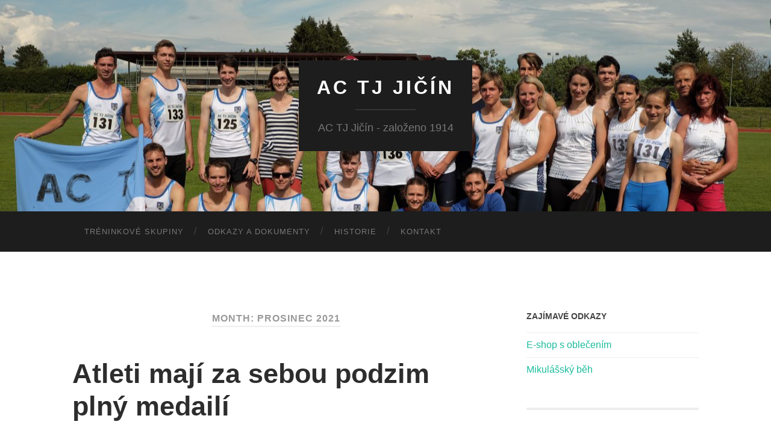

--- FILE ---
content_type: text/html; charset=UTF-8
request_url: https://www.acjicin.cz/2021/12/
body_size: 14482
content:
<!DOCTYPE html>

<html lang="cs">

	<head>

		<meta charset="UTF-8">
		<meta name="viewport" content="width=device-width, initial-scale=1.0, maximum-scale=1.0, user-scalable=no" >

		
		<title>Prosinec 2021 &#8211; AC TJ Jičín</title>
<meta name='robots' content='max-image-preview:large' />
<link rel="alternate" type="application/rss+xml" title="AC TJ Jičín &raquo; RSS zdroj" href="https://www.acjicin.cz/feed/" />
<link rel="alternate" type="application/rss+xml" title="AC TJ Jičín &raquo; RSS komentářů" href="https://www.acjicin.cz/comments/feed/" />
<style id='wp-img-auto-sizes-contain-inline-css' type='text/css'>
img:is([sizes=auto i],[sizes^="auto," i]){contain-intrinsic-size:3000px 1500px}
/*# sourceURL=wp-img-auto-sizes-contain-inline-css */
</style>
<style id='wp-emoji-styles-inline-css' type='text/css'>

	img.wp-smiley, img.emoji {
		display: inline !important;
		border: none !important;
		box-shadow: none !important;
		height: 1em !important;
		width: 1em !important;
		margin: 0 0.07em !important;
		vertical-align: -0.1em !important;
		background: none !important;
		padding: 0 !important;
	}
/*# sourceURL=wp-emoji-styles-inline-css */
</style>
<link rel='stylesheet' id='wp-block-library-css' href='https://www.acjicin.cz/wp-includes/css/dist/block-library/style.min.css?ver=6.9' type='text/css' media='all' />
<style id='wp-block-image-inline-css' type='text/css'>
.wp-block-image>a,.wp-block-image>figure>a{display:inline-block}.wp-block-image img{box-sizing:border-box;height:auto;max-width:100%;vertical-align:bottom}@media not (prefers-reduced-motion){.wp-block-image img.hide{visibility:hidden}.wp-block-image img.show{animation:show-content-image .4s}}.wp-block-image[style*=border-radius] img,.wp-block-image[style*=border-radius]>a{border-radius:inherit}.wp-block-image.has-custom-border img{box-sizing:border-box}.wp-block-image.aligncenter{text-align:center}.wp-block-image.alignfull>a,.wp-block-image.alignwide>a{width:100%}.wp-block-image.alignfull img,.wp-block-image.alignwide img{height:auto;width:100%}.wp-block-image .aligncenter,.wp-block-image .alignleft,.wp-block-image .alignright,.wp-block-image.aligncenter,.wp-block-image.alignleft,.wp-block-image.alignright{display:table}.wp-block-image .aligncenter>figcaption,.wp-block-image .alignleft>figcaption,.wp-block-image .alignright>figcaption,.wp-block-image.aligncenter>figcaption,.wp-block-image.alignleft>figcaption,.wp-block-image.alignright>figcaption{caption-side:bottom;display:table-caption}.wp-block-image .alignleft{float:left;margin:.5em 1em .5em 0}.wp-block-image .alignright{float:right;margin:.5em 0 .5em 1em}.wp-block-image .aligncenter{margin-left:auto;margin-right:auto}.wp-block-image :where(figcaption){margin-bottom:1em;margin-top:.5em}.wp-block-image.is-style-circle-mask img{border-radius:9999px}@supports ((-webkit-mask-image:none) or (mask-image:none)) or (-webkit-mask-image:none){.wp-block-image.is-style-circle-mask img{border-radius:0;-webkit-mask-image:url('data:image/svg+xml;utf8,<svg viewBox="0 0 100 100" xmlns="http://www.w3.org/2000/svg"><circle cx="50" cy="50" r="50"/></svg>');mask-image:url('data:image/svg+xml;utf8,<svg viewBox="0 0 100 100" xmlns="http://www.w3.org/2000/svg"><circle cx="50" cy="50" r="50"/></svg>');mask-mode:alpha;-webkit-mask-position:center;mask-position:center;-webkit-mask-repeat:no-repeat;mask-repeat:no-repeat;-webkit-mask-size:contain;mask-size:contain}}:root :where(.wp-block-image.is-style-rounded img,.wp-block-image .is-style-rounded img){border-radius:9999px}.wp-block-image figure{margin:0}.wp-lightbox-container{display:flex;flex-direction:column;position:relative}.wp-lightbox-container img{cursor:zoom-in}.wp-lightbox-container img:hover+button{opacity:1}.wp-lightbox-container button{align-items:center;backdrop-filter:blur(16px) saturate(180%);background-color:#5a5a5a40;border:none;border-radius:4px;cursor:zoom-in;display:flex;height:20px;justify-content:center;opacity:0;padding:0;position:absolute;right:16px;text-align:center;top:16px;width:20px;z-index:100}@media not (prefers-reduced-motion){.wp-lightbox-container button{transition:opacity .2s ease}}.wp-lightbox-container button:focus-visible{outline:3px auto #5a5a5a40;outline:3px auto -webkit-focus-ring-color;outline-offset:3px}.wp-lightbox-container button:hover{cursor:pointer;opacity:1}.wp-lightbox-container button:focus{opacity:1}.wp-lightbox-container button:focus,.wp-lightbox-container button:hover,.wp-lightbox-container button:not(:hover):not(:active):not(.has-background){background-color:#5a5a5a40;border:none}.wp-lightbox-overlay{box-sizing:border-box;cursor:zoom-out;height:100vh;left:0;overflow:hidden;position:fixed;top:0;visibility:hidden;width:100%;z-index:100000}.wp-lightbox-overlay .close-button{align-items:center;cursor:pointer;display:flex;justify-content:center;min-height:40px;min-width:40px;padding:0;position:absolute;right:calc(env(safe-area-inset-right) + 16px);top:calc(env(safe-area-inset-top) + 16px);z-index:5000000}.wp-lightbox-overlay .close-button:focus,.wp-lightbox-overlay .close-button:hover,.wp-lightbox-overlay .close-button:not(:hover):not(:active):not(.has-background){background:none;border:none}.wp-lightbox-overlay .lightbox-image-container{height:var(--wp--lightbox-container-height);left:50%;overflow:hidden;position:absolute;top:50%;transform:translate(-50%,-50%);transform-origin:top left;width:var(--wp--lightbox-container-width);z-index:9999999999}.wp-lightbox-overlay .wp-block-image{align-items:center;box-sizing:border-box;display:flex;height:100%;justify-content:center;margin:0;position:relative;transform-origin:0 0;width:100%;z-index:3000000}.wp-lightbox-overlay .wp-block-image img{height:var(--wp--lightbox-image-height);min-height:var(--wp--lightbox-image-height);min-width:var(--wp--lightbox-image-width);width:var(--wp--lightbox-image-width)}.wp-lightbox-overlay .wp-block-image figcaption{display:none}.wp-lightbox-overlay button{background:none;border:none}.wp-lightbox-overlay .scrim{background-color:#fff;height:100%;opacity:.9;position:absolute;width:100%;z-index:2000000}.wp-lightbox-overlay.active{visibility:visible}@media not (prefers-reduced-motion){.wp-lightbox-overlay.active{animation:turn-on-visibility .25s both}.wp-lightbox-overlay.active img{animation:turn-on-visibility .35s both}.wp-lightbox-overlay.show-closing-animation:not(.active){animation:turn-off-visibility .35s both}.wp-lightbox-overlay.show-closing-animation:not(.active) img{animation:turn-off-visibility .25s both}.wp-lightbox-overlay.zoom.active{animation:none;opacity:1;visibility:visible}.wp-lightbox-overlay.zoom.active .lightbox-image-container{animation:lightbox-zoom-in .4s}.wp-lightbox-overlay.zoom.active .lightbox-image-container img{animation:none}.wp-lightbox-overlay.zoom.active .scrim{animation:turn-on-visibility .4s forwards}.wp-lightbox-overlay.zoom.show-closing-animation:not(.active){animation:none}.wp-lightbox-overlay.zoom.show-closing-animation:not(.active) .lightbox-image-container{animation:lightbox-zoom-out .4s}.wp-lightbox-overlay.zoom.show-closing-animation:not(.active) .lightbox-image-container img{animation:none}.wp-lightbox-overlay.zoom.show-closing-animation:not(.active) .scrim{animation:turn-off-visibility .4s forwards}}@keyframes show-content-image{0%{visibility:hidden}99%{visibility:hidden}to{visibility:visible}}@keyframes turn-on-visibility{0%{opacity:0}to{opacity:1}}@keyframes turn-off-visibility{0%{opacity:1;visibility:visible}99%{opacity:0;visibility:visible}to{opacity:0;visibility:hidden}}@keyframes lightbox-zoom-in{0%{transform:translate(calc((-100vw + var(--wp--lightbox-scrollbar-width))/2 + var(--wp--lightbox-initial-left-position)),calc(-50vh + var(--wp--lightbox-initial-top-position))) scale(var(--wp--lightbox-scale))}to{transform:translate(-50%,-50%) scale(1)}}@keyframes lightbox-zoom-out{0%{transform:translate(-50%,-50%) scale(1);visibility:visible}99%{visibility:visible}to{transform:translate(calc((-100vw + var(--wp--lightbox-scrollbar-width))/2 + var(--wp--lightbox-initial-left-position)),calc(-50vh + var(--wp--lightbox-initial-top-position))) scale(var(--wp--lightbox-scale));visibility:hidden}}
/*# sourceURL=https://www.acjicin.cz/wp-includes/blocks/image/style.min.css */
</style>
<style id='wp-block-paragraph-inline-css' type='text/css'>
.is-small-text{font-size:.875em}.is-regular-text{font-size:1em}.is-large-text{font-size:2.25em}.is-larger-text{font-size:3em}.has-drop-cap:not(:focus):first-letter{float:left;font-size:8.4em;font-style:normal;font-weight:100;line-height:.68;margin:.05em .1em 0 0;text-transform:uppercase}body.rtl .has-drop-cap:not(:focus):first-letter{float:none;margin-left:.1em}p.has-drop-cap.has-background{overflow:hidden}:root :where(p.has-background){padding:1.25em 2.375em}:where(p.has-text-color:not(.has-link-color)) a{color:inherit}p.has-text-align-left[style*="writing-mode:vertical-lr"],p.has-text-align-right[style*="writing-mode:vertical-rl"]{rotate:180deg}
/*# sourceURL=https://www.acjicin.cz/wp-includes/blocks/paragraph/style.min.css */
</style>
<style id='global-styles-inline-css' type='text/css'>
:root{--wp--preset--aspect-ratio--square: 1;--wp--preset--aspect-ratio--4-3: 4/3;--wp--preset--aspect-ratio--3-4: 3/4;--wp--preset--aspect-ratio--3-2: 3/2;--wp--preset--aspect-ratio--2-3: 2/3;--wp--preset--aspect-ratio--16-9: 16/9;--wp--preset--aspect-ratio--9-16: 9/16;--wp--preset--color--black: #000000;--wp--preset--color--cyan-bluish-gray: #abb8c3;--wp--preset--color--white: #ffffff;--wp--preset--color--pale-pink: #f78da7;--wp--preset--color--vivid-red: #cf2e2e;--wp--preset--color--luminous-vivid-orange: #ff6900;--wp--preset--color--luminous-vivid-amber: #fcb900;--wp--preset--color--light-green-cyan: #7bdcb5;--wp--preset--color--vivid-green-cyan: #00d084;--wp--preset--color--pale-cyan-blue: #8ed1fc;--wp--preset--color--vivid-cyan-blue: #0693e3;--wp--preset--color--vivid-purple: #9b51e0;--wp--preset--gradient--vivid-cyan-blue-to-vivid-purple: linear-gradient(135deg,rgb(6,147,227) 0%,rgb(155,81,224) 100%);--wp--preset--gradient--light-green-cyan-to-vivid-green-cyan: linear-gradient(135deg,rgb(122,220,180) 0%,rgb(0,208,130) 100%);--wp--preset--gradient--luminous-vivid-amber-to-luminous-vivid-orange: linear-gradient(135deg,rgb(252,185,0) 0%,rgb(255,105,0) 100%);--wp--preset--gradient--luminous-vivid-orange-to-vivid-red: linear-gradient(135deg,rgb(255,105,0) 0%,rgb(207,46,46) 100%);--wp--preset--gradient--very-light-gray-to-cyan-bluish-gray: linear-gradient(135deg,rgb(238,238,238) 0%,rgb(169,184,195) 100%);--wp--preset--gradient--cool-to-warm-spectrum: linear-gradient(135deg,rgb(74,234,220) 0%,rgb(151,120,209) 20%,rgb(207,42,186) 40%,rgb(238,44,130) 60%,rgb(251,105,98) 80%,rgb(254,248,76) 100%);--wp--preset--gradient--blush-light-purple: linear-gradient(135deg,rgb(255,206,236) 0%,rgb(152,150,240) 100%);--wp--preset--gradient--blush-bordeaux: linear-gradient(135deg,rgb(254,205,165) 0%,rgb(254,45,45) 50%,rgb(107,0,62) 100%);--wp--preset--gradient--luminous-dusk: linear-gradient(135deg,rgb(255,203,112) 0%,rgb(199,81,192) 50%,rgb(65,88,208) 100%);--wp--preset--gradient--pale-ocean: linear-gradient(135deg,rgb(255,245,203) 0%,rgb(182,227,212) 50%,rgb(51,167,181) 100%);--wp--preset--gradient--electric-grass: linear-gradient(135deg,rgb(202,248,128) 0%,rgb(113,206,126) 100%);--wp--preset--gradient--midnight: linear-gradient(135deg,rgb(2,3,129) 0%,rgb(40,116,252) 100%);--wp--preset--font-size--small: 13px;--wp--preset--font-size--medium: 20px;--wp--preset--font-size--large: 36px;--wp--preset--font-size--x-large: 42px;--wp--preset--spacing--20: 0.44rem;--wp--preset--spacing--30: 0.67rem;--wp--preset--spacing--40: 1rem;--wp--preset--spacing--50: 1.5rem;--wp--preset--spacing--60: 2.25rem;--wp--preset--spacing--70: 3.38rem;--wp--preset--spacing--80: 5.06rem;--wp--preset--shadow--natural: 6px 6px 9px rgba(0, 0, 0, 0.2);--wp--preset--shadow--deep: 12px 12px 50px rgba(0, 0, 0, 0.4);--wp--preset--shadow--sharp: 6px 6px 0px rgba(0, 0, 0, 0.2);--wp--preset--shadow--outlined: 6px 6px 0px -3px rgb(255, 255, 255), 6px 6px rgb(0, 0, 0);--wp--preset--shadow--crisp: 6px 6px 0px rgb(0, 0, 0);}:where(.is-layout-flex){gap: 0.5em;}:where(.is-layout-grid){gap: 0.5em;}body .is-layout-flex{display: flex;}.is-layout-flex{flex-wrap: wrap;align-items: center;}.is-layout-flex > :is(*, div){margin: 0;}body .is-layout-grid{display: grid;}.is-layout-grid > :is(*, div){margin: 0;}:where(.wp-block-columns.is-layout-flex){gap: 2em;}:where(.wp-block-columns.is-layout-grid){gap: 2em;}:where(.wp-block-post-template.is-layout-flex){gap: 1.25em;}:where(.wp-block-post-template.is-layout-grid){gap: 1.25em;}.has-black-color{color: var(--wp--preset--color--black) !important;}.has-cyan-bluish-gray-color{color: var(--wp--preset--color--cyan-bluish-gray) !important;}.has-white-color{color: var(--wp--preset--color--white) !important;}.has-pale-pink-color{color: var(--wp--preset--color--pale-pink) !important;}.has-vivid-red-color{color: var(--wp--preset--color--vivid-red) !important;}.has-luminous-vivid-orange-color{color: var(--wp--preset--color--luminous-vivid-orange) !important;}.has-luminous-vivid-amber-color{color: var(--wp--preset--color--luminous-vivid-amber) !important;}.has-light-green-cyan-color{color: var(--wp--preset--color--light-green-cyan) !important;}.has-vivid-green-cyan-color{color: var(--wp--preset--color--vivid-green-cyan) !important;}.has-pale-cyan-blue-color{color: var(--wp--preset--color--pale-cyan-blue) !important;}.has-vivid-cyan-blue-color{color: var(--wp--preset--color--vivid-cyan-blue) !important;}.has-vivid-purple-color{color: var(--wp--preset--color--vivid-purple) !important;}.has-black-background-color{background-color: var(--wp--preset--color--black) !important;}.has-cyan-bluish-gray-background-color{background-color: var(--wp--preset--color--cyan-bluish-gray) !important;}.has-white-background-color{background-color: var(--wp--preset--color--white) !important;}.has-pale-pink-background-color{background-color: var(--wp--preset--color--pale-pink) !important;}.has-vivid-red-background-color{background-color: var(--wp--preset--color--vivid-red) !important;}.has-luminous-vivid-orange-background-color{background-color: var(--wp--preset--color--luminous-vivid-orange) !important;}.has-luminous-vivid-amber-background-color{background-color: var(--wp--preset--color--luminous-vivid-amber) !important;}.has-light-green-cyan-background-color{background-color: var(--wp--preset--color--light-green-cyan) !important;}.has-vivid-green-cyan-background-color{background-color: var(--wp--preset--color--vivid-green-cyan) !important;}.has-pale-cyan-blue-background-color{background-color: var(--wp--preset--color--pale-cyan-blue) !important;}.has-vivid-cyan-blue-background-color{background-color: var(--wp--preset--color--vivid-cyan-blue) !important;}.has-vivid-purple-background-color{background-color: var(--wp--preset--color--vivid-purple) !important;}.has-black-border-color{border-color: var(--wp--preset--color--black) !important;}.has-cyan-bluish-gray-border-color{border-color: var(--wp--preset--color--cyan-bluish-gray) !important;}.has-white-border-color{border-color: var(--wp--preset--color--white) !important;}.has-pale-pink-border-color{border-color: var(--wp--preset--color--pale-pink) !important;}.has-vivid-red-border-color{border-color: var(--wp--preset--color--vivid-red) !important;}.has-luminous-vivid-orange-border-color{border-color: var(--wp--preset--color--luminous-vivid-orange) !important;}.has-luminous-vivid-amber-border-color{border-color: var(--wp--preset--color--luminous-vivid-amber) !important;}.has-light-green-cyan-border-color{border-color: var(--wp--preset--color--light-green-cyan) !important;}.has-vivid-green-cyan-border-color{border-color: var(--wp--preset--color--vivid-green-cyan) !important;}.has-pale-cyan-blue-border-color{border-color: var(--wp--preset--color--pale-cyan-blue) !important;}.has-vivid-cyan-blue-border-color{border-color: var(--wp--preset--color--vivid-cyan-blue) !important;}.has-vivid-purple-border-color{border-color: var(--wp--preset--color--vivid-purple) !important;}.has-vivid-cyan-blue-to-vivid-purple-gradient-background{background: var(--wp--preset--gradient--vivid-cyan-blue-to-vivid-purple) !important;}.has-light-green-cyan-to-vivid-green-cyan-gradient-background{background: var(--wp--preset--gradient--light-green-cyan-to-vivid-green-cyan) !important;}.has-luminous-vivid-amber-to-luminous-vivid-orange-gradient-background{background: var(--wp--preset--gradient--luminous-vivid-amber-to-luminous-vivid-orange) !important;}.has-luminous-vivid-orange-to-vivid-red-gradient-background{background: var(--wp--preset--gradient--luminous-vivid-orange-to-vivid-red) !important;}.has-very-light-gray-to-cyan-bluish-gray-gradient-background{background: var(--wp--preset--gradient--very-light-gray-to-cyan-bluish-gray) !important;}.has-cool-to-warm-spectrum-gradient-background{background: var(--wp--preset--gradient--cool-to-warm-spectrum) !important;}.has-blush-light-purple-gradient-background{background: var(--wp--preset--gradient--blush-light-purple) !important;}.has-blush-bordeaux-gradient-background{background: var(--wp--preset--gradient--blush-bordeaux) !important;}.has-luminous-dusk-gradient-background{background: var(--wp--preset--gradient--luminous-dusk) !important;}.has-pale-ocean-gradient-background{background: var(--wp--preset--gradient--pale-ocean) !important;}.has-electric-grass-gradient-background{background: var(--wp--preset--gradient--electric-grass) !important;}.has-midnight-gradient-background{background: var(--wp--preset--gradient--midnight) !important;}.has-small-font-size{font-size: var(--wp--preset--font-size--small) !important;}.has-medium-font-size{font-size: var(--wp--preset--font-size--medium) !important;}.has-large-font-size{font-size: var(--wp--preset--font-size--large) !important;}.has-x-large-font-size{font-size: var(--wp--preset--font-size--x-large) !important;}
/*# sourceURL=global-styles-inline-css */
</style>

<style id='classic-theme-styles-inline-css' type='text/css'>
/*! This file is auto-generated */
.wp-block-button__link{color:#fff;background-color:#32373c;border-radius:9999px;box-shadow:none;text-decoration:none;padding:calc(.667em + 2px) calc(1.333em + 2px);font-size:1.125em}.wp-block-file__button{background:#32373c;color:#fff;text-decoration:none}
/*# sourceURL=/wp-includes/css/classic-themes.min.css */
</style>
<link rel='stylesheet' id='hemingway_googleFonts-css' href='//fonts.googleapis.com/css?family=Lato%3A400%2C700%2C400italic%2C700italic%7CRaleway%3A700%2C400&#038;ver=6.9' type='text/css' media='all' />
<link rel='stylesheet' id='hemingway_style-css' href='https://www.acjicin.cz/wp-content/themes/actheme/style.css?ver=6.9' type='text/css' media='all' />
<script type="text/javascript" src="https://www.acjicin.cz/wp-includes/js/jquery/jquery.min.js?ver=3.7.1" id="jquery-core-js"></script>
<script type="text/javascript" src="https://www.acjicin.cz/wp-includes/js/jquery/jquery-migrate.min.js?ver=3.4.1" id="jquery-migrate-js"></script>
<link rel="https://api.w.org/" href="https://www.acjicin.cz/wp-json/" /><link rel="EditURI" type="application/rsd+xml" title="RSD" href="https://www.acjicin.cz/xmlrpc.php?rsd" />
<meta name="generator" content="WordPress 6.9" />

	      <!--Customizer CSS-->

	      <style type="text/css">
	           	           	           	           	           	           	           	           	           	           	           	           	           	           	           	           	           	           	           	           	           	           	           	           	           	           	           	           	           	           	           	           	           	           	           	           	           	           	           	           	           	           	           	           	           	           	           	           	           	           	           	           	           	           	           	           	           	           	           	           	           	           	           	           	           	           	           	           	           	           	           	           	           	           	           
	           	           	      </style>

	      <!--/Customizer CSS-->

      <link rel="icon" href="https://www.acjicin.cz/wp-content/uploads/2017/09/logo-88x88.png" sizes="32x32" />
<link rel="icon" href="https://www.acjicin.cz/wp-content/uploads/2017/09/logo.png" sizes="192x192" />
<link rel="apple-touch-icon" href="https://www.acjicin.cz/wp-content/uploads/2017/09/logo.png" />
<meta name="msapplication-TileImage" content="https://www.acjicin.cz/wp-content/uploads/2017/09/logo.png" />
		<style type="text/css" id="wp-custom-css">
			ul.sponsors li {text-align:center}		</style>
			</head>

	<body class="archive date wp-theme-actheme">
<!-- Global site tag (gtag.js) - Google Analytics -->
<script async src="https://www.googletagmanager.com/gtag/js?id=UA-8201978-4"></script>
<script>
  window.dataLayer = window.dataLayer || [];
  function gtag(){dataLayer.push(arguments);}
  gtag('js', new Date());

  gtag('config', 'UA-8201978-4');
</script>

		<div class="big-wrapper">

			<div class="header-cover section bg-dark-light no-padding">

				<div class="header section" style="background-image: url(https://www.acjicin.cz/wp-content/uploads/2017/09/cropped-DSCF6900-3.jpg);">

					<div class="header-inner section-inner">

						
							<div class="blog-info">

								<h2 class="blog-title">
									<a href="https://www.acjicin.cz" title="AC TJ Jičín &mdash; AC TJ Jičín - založeno 1914" rel="home">AC TJ Jičín</a>
								</h2>

								
									<h3 class="blog-description">AC TJ Jičín - založeno 1914</h3>

								
							</div> <!-- /blog-info -->

						
					</div> <!-- /header-inner -->

				</div> <!-- /header -->

			</div> <!-- /bg-dark -->

			<div class="navigation section no-padding bg-dark">

				<div class="navigation-inner section-inner">

					<div class="toggle-container hidden">

						<div class="nav-toggle toggle">

							<div class="bar"></div>
							<div class="bar"></div>
							<div class="bar"></div>

							<div class="clear"></div>

						</div>

						<div class="search-toggle toggle">

							<div class="metal"></div>
							<div class="glass"></div>
							<div class="handle"></div>

						</div>

						<div class="clear"></div>

					</div> <!-- /toggle-container -->

					<div class="blog-search hidden">

						<form method="get" class="searchform" action="https://www.acjicin.cz/">
	<input type="search" value="" placeholder="vyhledat" name="s" id="s" /> 
	<input type="submit" id="searchsubmit" value="Vyhledat">
</form>

					</div>

					<ul class="blog-menu">

						<li class="page_item page-item-157"><a href="https://www.acjicin.cz/treninkove-skupiny/">Tréninkové skupiny</a></li>
<li class="page_item page-item-210"><a href="https://www.acjicin.cz/odkazy-a-dokumenty/">Odkazy a dokumenty</a></li>
<li class="page_item page-item-39"><a href="https://www.acjicin.cz/historie/">Historie</a></li>
<li class="page_item page-item-41"><a href="https://www.acjicin.cz/kontakt/">Kontakt</a></li>

						<div class="clear"></div>

					 </ul>

					 <ul class="mobile-menu">

						<li class="page_item page-item-157"><a href="https://www.acjicin.cz/treninkove-skupiny/">Tréninkové skupiny</a></li>
<li class="page_item page-item-210"><a href="https://www.acjicin.cz/odkazy-a-dokumenty/">Odkazy a dokumenty</a></li>
<li class="page_item page-item-39"><a href="https://www.acjicin.cz/historie/">Historie</a></li>
<li class="page_item page-item-41"><a href="https://www.acjicin.cz/kontakt/">Kontakt</a></li>

					 </ul>

				</div> <!-- /navigation-inner -->

			</div> <!-- /navigation -->

<div class="wrapper section-inner">
	
		<div class="content left">
				
			<div class="posts">
			
				<div class="page-title">
		
					<h4>						Month: Prosinec 2021										
					</h4>
					
										
				</div> <!-- /page-title -->
				
				<div class="clear"></div>
		
							
									
										
						<div id="post-876" class="post-876 post type-post status-publish format-standard hentry category-nezarazene">
				
							<div class="post-header">

	
    <h2 class="post-title"><a href="https://www.acjicin.cz/2021/12/30/atleti-maji-za-sebou-podzim-plny-medaili/" rel="bookmark" title="Atleti mají za sebou podzim plný medailí">Atleti mají za sebou podzim plný medailí</a></h2>

    <div class="post-meta">

		<span class="post-date"><a href="https://www.acjicin.cz/2021/12/30/atleti-maji-za-sebou-podzim-plny-medaili/" title="Atleti mají za sebou podzim plný medailí">30.12.2021</a></span>

		<span class="date-sep"> / </span>

		<span class="post-author"><a href="https://www.acjicin.cz/author/zikmundadamseznam-cz/" title="Příspěvky od Adam Zikmund" rel="author">Adam Zikmund</a></span>
		
		
		
	</div>

</div> <!-- /post-header -->

<div class="post-content">

		
<p>Druhá část atletické sezóny na dráze byla pro jičínské barvy naplněná až do takové míry, že jsme vás o výsledcích ze závodů nestíhali ani informovat. To se pokusíme alespoň částečně vynahradit tímto shrnujícím textem.</p>



<p>Podzimní část sezóny začala vlastně už uprostřed srpna, kdy Tadeáš Berný obsadil nádherné sedmé místo na mistrovství republiky v devítiboji staršího žactva, přičemž mezi mladší polovinou starších žáků byl vůbec nejlepší.</p>



<div class="wp-block-image"><figure class="aligncenter size-large is-resized"><img fetchpriority="high" decoding="async" src="https://www.acjicin.cz/wp-content/uploads/2021/12/Tadeas-viceboj-576x1024.jpg" alt="" class="wp-image-877" width="352" height="625" srcset="https://www.acjicin.cz/wp-content/uploads/2021/12/Tadeas-viceboj-576x1024.jpg 576w, https://www.acjicin.cz/wp-content/uploads/2021/12/Tadeas-viceboj-169x300.jpg 169w, https://www.acjicin.cz/wp-content/uploads/2021/12/Tadeas-viceboj-768x1366.jpg 768w, https://www.acjicin.cz/wp-content/uploads/2021/12/Tadeas-viceboj-864x1536.jpg 864w, https://www.acjicin.cz/wp-content/uploads/2021/12/Tadeas-viceboj-1152x2048.jpg 1152w, https://www.acjicin.cz/wp-content/uploads/2021/12/Tadeas-viceboj-676x1202.jpg 676w, https://www.acjicin.cz/wp-content/uploads/2021/12/Tadeas-viceboj.jpg 1438w" sizes="(max-width: 352px) 100vw, 352px" /></figure></div>



<p>O týden později, v sobotu 21. srpna, se konalo třetí (a letos poslední) kolo druhé národní ligy na domácím stadionu v Jičíně. Akce byla pro nás z pořadatelského hlediska náročná, ale nakonec se vydařila jak po stránce organizační, tak výsledkové. Družstvo žen obsadilo třetí místo z devíti celků a v součtu celé sezóny to znamenalo místo rovněž třetí. Svého nejlepšího letošního umístění dosáhli muži rovněž třetím místem v rámci domácího závodu, v součtu celé sezóny patřila našim borcům čtvrtá příčka z osmi celků. Obě družstva tak budou příští rok pokračovat společně ve druhé národní lize, muži by rádi bojovali ve středu tabulky, ženy mohou vzhledem ke svým kvalitám a rostoucí podpoře mladých závodnic pomýšlet i na účast v baráži o první národní ligu.</p>



<figure class="wp-block-image size-large"><img decoding="async" width="1024" height="683" src="https://www.acjicin.cz/wp-content/uploads/2021/12/Liga-1024x683.jpg" alt="" class="wp-image-878" srcset="https://www.acjicin.cz/wp-content/uploads/2021/12/Liga-1024x683.jpg 1024w, https://www.acjicin.cz/wp-content/uploads/2021/12/Liga-300x200.jpg 300w, https://www.acjicin.cz/wp-content/uploads/2021/12/Liga-768x512.jpg 768w, https://www.acjicin.cz/wp-content/uploads/2021/12/Liga-1536x1024.jpg 1536w, https://www.acjicin.cz/wp-content/uploads/2021/12/Liga-676x451.jpg 676w, https://www.acjicin.cz/wp-content/uploads/2021/12/Liga.jpg 1776w" sizes="(max-width: 1024px) 100vw, 1024px" /></figure>



<p>Víkend 28. až 29. srpna přinesl jeden z&nbsp;vrcholů sezóny české atletiky, a to mistrovství republiky jednotlivců do 22 let. Stříbrnou medaili z&nbsp;něj přivezl oštěpař Martin Florian za výkon 70,96, bronz z&nbsp;trati 5000 metrů zase Gabriela Veigertová (17:14,14). Pouhé tři centimetry scházely na bronz ve skoku dalekém Daniele Volné (595), která si tedy z&nbsp;Plzně odvezla bramborovou medaili. Dařilo se i štafetám na 4&#215;100 metrů, ta ženská ve složení Bleptová, Volná, Brádlerová, Kozlová byla rovněž čtvrtá a muži ve složení Nauš, Sajdl, Tměj a Štepánek byli šestí. V&nbsp;individuálních soutěžích závodili ještě Lucie Kozlová (11. na 200 metrů časem 25,62 a 14. na 100 metrů časem 12,43), Jaroslav Nauš (výkon 16,62 na trati 110 metrů překážek mu přinesl 19. místo) a 21. skončila Veronika Suchardová na trati 800 metrů (2:21,32).</p>



<p>Sobota 4. září byla pro jičínskou atletiku zlatou, když družstvo starších žákyň ovládlo finále své krajské soutěže v Jablonci nad Nisou. Podobného úspěchu mládežnického družstva se náš oddíl dočkal po dlouhých letech. Žákyně za svými zády nechaly družstva z věhlasnějších oddílů jako Slovan Liberec, LIAZ Jablonec, Turnov, Mladá Boleslav, které se opírají o širší členské základny a spolupracují se sportovními třídami základních škol. Úspěch je ještě cennější o to, že náš tým nebyl složený z několika hvězdiček, ale naopak v našich řadách vládl týmový duch a každá závodnice přispěla různým počtem bodíků k celkovému součtu.</p>



<figure class="wp-block-image size-large"><img decoding="async" width="1024" height="576" src="https://www.acjicin.cz/wp-content/uploads/2021/12/Zakyne-1024x576.jpg" alt="" class="wp-image-879" srcset="https://www.acjicin.cz/wp-content/uploads/2021/12/Zakyne-1024x576.jpg 1024w, https://www.acjicin.cz/wp-content/uploads/2021/12/Zakyne-300x169.jpg 300w, https://www.acjicin.cz/wp-content/uploads/2021/12/Zakyne-768x432.jpg 768w, https://www.acjicin.cz/wp-content/uploads/2021/12/Zakyne-1536x864.jpg 1536w, https://www.acjicin.cz/wp-content/uploads/2021/12/Zakyne-2048x1152.jpg 2048w, https://www.acjicin.cz/wp-content/uploads/2021/12/Zakyne-676x380.jpg 676w" sizes="(max-width: 1024px) 100vw, 1024px" /></figure>



<p>O týden později si žákyně vyzkoušely ještě mistrovství Čech, na které postoupily z&nbsp;krajského finále, ale zde se již projevily kvalitativní nedostatky. Mezi nejlepšími týmy z&nbsp;třetiny České republiky jsme bodovaná umístění obsazovali už sporadicky a obsadili jsme devátou příčku z&nbsp;jedenácti zúčastněných družstev.</p>



<p>Ve stejný den, tedy v&nbsp;sobotu 11. září se v&nbsp;Liberci konal krajský přebor jednotlivců mladšího žactva. Stříbrnou medaili ze závodu na 800 metrů si odvezla Terka Jenčková, když cílem proběhla v&nbsp;čase 2:39,70. Bronz si na nejkratší trati zajistila Jolana Čmejlová, a to výkonem 8,73.</p>



<p>V neděli 12. září vyvrcholila sezóna našich dospělých B družstev v krajském přeboru. Záloha žen funguje již několik sezón, zato existence B družstva mužů byla od letošního roku novinkou. Obě družstva ale chceme udržet i do příštích ročníků, jelikož na závodech krajského přeboru panuje neuvěřitelně pohodová atmosféra, kde veteráni předávají své zkušenosti mládeži, která zatím nedokáže obstát ve vyšší soutěži. Obě naše družstva navíc v celkovém hodnocení obsadila medailové posty. Muži se silným vrhačským jádrem převzali medaile stříbrné, ženy reprezentované naopak většinově staršími žákyněmi byly bronzové.</p>



<figure class="wp-block-image size-large"><img loading="lazy" decoding="async" width="1024" height="576" src="https://www.acjicin.cz/wp-content/uploads/2021/12/KPJ-dospeli-1024x576.jpg" alt="" class="wp-image-880" srcset="https://www.acjicin.cz/wp-content/uploads/2021/12/KPJ-dospeli-1024x576.jpg 1024w, https://www.acjicin.cz/wp-content/uploads/2021/12/KPJ-dospeli-300x169.jpg 300w, https://www.acjicin.cz/wp-content/uploads/2021/12/KPJ-dospeli-768x432.jpg 768w, https://www.acjicin.cz/wp-content/uploads/2021/12/KPJ-dospeli-1536x864.jpg 1536w, https://www.acjicin.cz/wp-content/uploads/2021/12/KPJ-dospeli-2048x1152.jpg 2048w, https://www.acjicin.cz/wp-content/uploads/2021/12/KPJ-dospeli-676x380.jpg 676w" sizes="auto, (max-width: 1024px) 100vw, 1024px" /></figure>



<p>Víkend 18. až 19. září byl vrcholem pro jednotlivce v kategorii staršího žactva, nedaleká Mladá Boleslav totiž hostila mistrovství České republiky této kategorie. Famózního výsledku dosáhl Tadeáš Berný v disciplíně 200 metrů překážek, které se přitom věnoval pouze zhruba tři týdny před závodem a limit si splnil teprve sedm dní před startem. Z rozběhu ale postoupil do finále neskutečným osobákem 26,70. Ve finále pak tento čas téměř zopakoval (26,78) a obsadil čtvrtou příčku! To vše proti klukům o rok starším a vyspělejším. Není snad třeba podotýkat, že většina starších žáků by podobný čas nezaběhla ani bez překážek! Ve skoku dalekém se představila Aneta Rajmová, která se ale podzimem kvůli problémům s hamstringem poněkud protrápila. Výkon 492 jí zajistil 16. místo, přičemž s osobním rekordem 521 by byla bojovala o finále. I ona je starší žákyní teprve prvním rokem, takže šlo především o nabírání zkušeností. Zkušenosti nabíraly také dvě dívčí štafety. Štafeta na 4&#215;60 metrů ve složení Rajmová, Brožková, Berná, Lokvencová obsadila časem 31,34 šestnácté místo z dvaatřiceti kvartet. V neděli pak obměněná sestava (Rajmová, Havelková, Honcová, Lokvencová) bojovala ve štafetě na 4&#215;300 metrů. I zde se výrazně podařilo vylepšit sezónní maximum a časem 3:00,42 obsadily dívky 17. místo z 31 štafet.</p>



<figure class="wp-block-image size-large"><img loading="lazy" decoding="async" width="1024" height="768" src="https://www.acjicin.cz/wp-content/uploads/2021/12/MCR-zactva-1024x768.jpg" alt="" class="wp-image-881" srcset="https://www.acjicin.cz/wp-content/uploads/2021/12/MCR-zactva-1024x768.jpg 1024w, https://www.acjicin.cz/wp-content/uploads/2021/12/MCR-zactva-300x225.jpg 300w, https://www.acjicin.cz/wp-content/uploads/2021/12/MCR-zactva-768x576.jpg 768w, https://www.acjicin.cz/wp-content/uploads/2021/12/MCR-zactva-1536x1152.jpg 1536w, https://www.acjicin.cz/wp-content/uploads/2021/12/MCR-zactva-676x507.jpg 676w, https://www.acjicin.cz/wp-content/uploads/2021/12/MCR-zactva.jpg 2048w" sizes="auto, (max-width: 1024px) 100vw, 1024px" /></figure>



<p>V&nbsp;sobotu 18. září se konal za&nbsp;chladného a deštivého počasí krajský přebor jednotlivců v&nbsp;dorosteneckých a juniorských&nbsp;kategoriích. Účast nebyla veliká a i tento fakt přispěl k&nbsp;velkému medailovému zisku našich barev. Celkem jich atleti a atletky přivezli pět zlatých, pět stříbrných a dvě bronzové. Sprinterský double zkompletovala Lucie Kozlová (12,51 a 25,42), dvě zlaté přivezla i Klára Kesselgruberová z&nbsp;tratí 1500 metrů a 400 metrů překážek (5:51 a 77,93) a radoval se i dorostenec Štěpán Resl, jenž hodil disk (1,5 kg) do vzdálenosti 42,28.</p>



<p>K pomyslnému zakončení sezóny došlo na domácím stadionu v úterý 28. září, kdy se konaly Jičínské memoriály. Mimo tradičně vypsané memoriálové disciplíny jsme letos uspořádali i sprinterský trojboj, závod v běhu na jednu anglickou míli a také závody pro děti z atletických přípravek. Domácím barvám se dařilo v hodu oštěpem mužů, kde zvítězil Martin Florian (71,06) před Martinem Menčíkem (63,40). Prvá tři místa pak obsadili na míli borci z tréninkové skupiny Luby Pokorného (Jakub Krabec 4:35,44, Josef Drbohlav 4:52,19 a Štěpán Socha 4:57,56). Podobný kousek se povedl sprinterkám ze skupiny Mirka Hnáta a Adama Zikmunda. Ty dokonce obsadily sedm z osmi prvních míst, když zvítězila Karolína Malá před Michaelou Lokvencovou a Timeou Bernou.</p>



<figure class="wp-block-image size-large"><img loading="lazy" decoding="async" width="1024" height="576" src="https://www.acjicin.cz/wp-content/uploads/2021/12/Memorialy-1024x576.jpg" alt="" class="wp-image-882" srcset="https://www.acjicin.cz/wp-content/uploads/2021/12/Memorialy-1024x576.jpg 1024w, https://www.acjicin.cz/wp-content/uploads/2021/12/Memorialy-300x169.jpg 300w, https://www.acjicin.cz/wp-content/uploads/2021/12/Memorialy-768x432.jpg 768w, https://www.acjicin.cz/wp-content/uploads/2021/12/Memorialy-1536x864.jpg 1536w, https://www.acjicin.cz/wp-content/uploads/2021/12/Memorialy-2048x1152.jpg 2048w, https://www.acjicin.cz/wp-content/uploads/2021/12/Memorialy-676x380.jpg 676w" sizes="auto, (max-width: 1024px) 100vw, 1024px" /></figure>



<p>Již během podzimní přípravy (v sobotu 27. listopadu) se konalo mistrovství republiky v&nbsp;přespolním běhu dospělých a juniorů. Nejlépe se dařilo Gábině Veigertové, která obsadila vynikající šestou pozici. Mezi muži vytrvalci byl 28. Vít Doležal, mezi juniory 30. Jakub Krabec a mezi muži mílaři 32. Josef Drbohlav.</p>



<p>O týden později proběhl 75. ročník Mikulášského běhu na Bradech, bohužel i tentokrát individuální formou. Přesto si na Brada našlo cestu mnoho výkonnostních i rekreačních běžců a běžkyň.</p>



<p>Jak dobře vidíte, atletická sezóna 2021 byla, ač zpočátku ovlivněná koronavirovou krizí, skutečně nabitá mnoha závody a soutěžemi, na kterých se neztratili ani reprezentantky a reprezentanti oddílu AC TJ Jičín. Přejeme našim atletům další krásné úspěchy v hale i na dráze během sezóny následující. A Vám všem, kteří jste dočetli až do konce, přejeme v roce 2022 hodně zdraví, štěstí, pohody a úspěchů nejen těch sportovních!</p>

		
</div> <!-- /post-content -->

<div class="clear"></div>
							
							<div class="clear"></div>
							
						</div> <!-- /post -->
						
													
			</div> <!-- /posts -->
						
								
			
	</div> <!-- /content -->
	
	
	<div class="sidebar right" role="complementary">
	
		<div class="widget_text widget widget_custom_html"><div class="widget_text widget-content"><h3 class="widget-title">Zajímavé odkazy</h3><div class="textwidget custom-html-widget"><ul>
	<li><a href="https://www.kraloveskoly.cz/acjicin/" target="_blank">E-shop s oblečením</a></li>
	<li><a href="http://mikulasskybeh.wz.cz/" target="_blank">Mikulášský běh</a></li></ul></div></div><div class="clear"></div></div><div class="widget widget_calendar"><div class="widget-content"><div id="calendar_wrap" class="calendar_wrap"><table id="wp-calendar" class="wp-calendar-table">
	<caption>Prosinec 2021</caption>
	<thead>
	<tr>
		<th scope="col" aria-label="Pondělí">Po</th>
		<th scope="col" aria-label="Úterý">Út</th>
		<th scope="col" aria-label="Středa">St</th>
		<th scope="col" aria-label="Čtvrtek">Čt</th>
		<th scope="col" aria-label="Pátek">Pá</th>
		<th scope="col" aria-label="Sobota">So</th>
		<th scope="col" aria-label="Neděle">Ne</th>
	</tr>
	</thead>
	<tbody>
	<tr>
		<td colspan="2" class="pad">&nbsp;</td><td>1</td><td>2</td><td>3</td><td>4</td><td>5</td>
	</tr>
	<tr>
		<td>6</td><td>7</td><td>8</td><td>9</td><td>10</td><td>11</td><td>12</td>
	</tr>
	<tr>
		<td>13</td><td>14</td><td>15</td><td>16</td><td>17</td><td>18</td><td>19</td>
	</tr>
	<tr>
		<td>20</td><td>21</td><td>22</td><td>23</td><td>24</td><td>25</td><td>26</td>
	</tr>
	<tr>
		<td>27</td><td>28</td><td>29</td><td><a href="https://www.acjicin.cz/2021/12/30/" aria-label="Příspěvky publikované 30. 12. 2021">30</a></td><td>31</td>
		<td class="pad" colspan="2">&nbsp;</td>
	</tr>
	</tbody>
	</table><nav aria-label="Předchozí a další měsíce" class="wp-calendar-nav">
		<span class="wp-calendar-nav-prev"><a href="https://www.acjicin.cz/2021/11/">&laquo; Lis</a></span>
		<span class="pad">&nbsp;</span>
		<span class="wp-calendar-nav-next"><a href="https://www.acjicin.cz/2022/02/">Úno &raquo;</a></span>
	</nav></div></div><div class="clear"></div></div><div class="widget widget_categories"><div class="widget-content"><h3 class="widget-title">Rubriky</h3>
			<ul>
					<li class="cat-item cat-item-1"><a href="https://www.acjicin.cz/category/nezarazene/">Nezařazené</a>
</li>
	<li class="cat-item cat-item-10"><a href="https://www.acjicin.cz/category/poradame/">Pořádáme</a>
</li>
	<li class="cat-item cat-item-2"><a href="https://www.acjicin.cz/category/treninky/">Tréninky</a>
</li>
			</ul>

			</div><div class="clear"></div></div><div class="widget widget_search"><div class="widget-content"><form method="get" class="searchform" action="https://www.acjicin.cz/">
	<input type="search" value="" placeholder="vyhledat" name="s" id="s" /> 
	<input type="submit" id="searchsubmit" value="Vyhledat">
</form>
</div><div class="clear"></div></div><div class="widget widget_tag_cloud"><div class="widget-content"><h3 class="widget-title">Štítky</h3><div class="tagcloud"><a href="https://www.acjicin.cz/tag/75-rocnik/" class="tag-cloud-link tag-link-8 tag-link-position-1" style="font-size: 8pt;" aria-label="75. ročník (1 položka)">75. ročník</a>
<a href="https://www.acjicin.cz/tag/mikulassky-beh/" class="tag-cloud-link tag-link-7 tag-link-position-2" style="font-size: 22pt;" aria-label="Mikulášský běh (4 položky)">Mikulášský běh</a>
<a href="https://www.acjicin.cz/tag/prespolni-beh/" class="tag-cloud-link tag-link-9 tag-link-position-3" style="font-size: 14.3pt;" aria-label="přespolní běh (2 položky)">přespolní běh</a>
<a href="https://www.acjicin.cz/tag/pripravka/" class="tag-cloud-link tag-link-5 tag-link-position-4" style="font-size: 18.5pt;" aria-label="přípravka (3 položky)">přípravka</a>
<a href="https://www.acjicin.cz/tag/trenink/" class="tag-cloud-link tag-link-3 tag-link-position-5" style="font-size: 18.5pt;" aria-label="trenink (3 položky)">trenink</a>
<a href="https://www.acjicin.cz/tag/zactvo/" class="tag-cloud-link tag-link-6 tag-link-position-6" style="font-size: 18.5pt;" aria-label="žactvo (3 položky)">žactvo</a></div>
</div><div class="clear"></div></div>
		<div class="widget widget_recent_entries"><div class="widget-content">
		<h3 class="widget-title">Nejnovější příspěvky</h3>
		<ul>
											<li>
					<a href="https://www.acjicin.cz/2026/01/04/halove-souteze-lkas-2026/">HALOVÉ SOUTĚŽE LKAS 2026</a>
									</li>
											<li>
					<a href="https://www.acjicin.cz/2025/11/09/80-rocnik-mikulasskeho-behu-na-bradech/">80. ročník Mikulášského běhu na Bradech</a>
									</li>
											<li>
					<a href="https://www.acjicin.cz/2025/10/03/nova-kolekce-obleceni/">Nová kolekce oblečení</a>
									</li>
											<li>
					<a href="https://www.acjicin.cz/2025/09/06/zmena-mista-konani-treninku/">Změna místa konání tréninků</a>
									</li>
											<li>
					<a href="https://www.acjicin.cz/2025/07/29/zahajeni-treninku-pripravky/">Zahájení tréninků přípravky a nábor nových členů</a>
									</li>
					</ul>

		</div><div class="clear"></div></div><div class="widget_text widget widget_custom_html"><div class="widget_text widget-content"><h3 class="widget-title">Podporovatelé</h3><div class="textwidget custom-html-widget"><ul class="sponsors">
	<li><a href="https://agenturasport.cz" target="_blank" ><img src="https://www.acjicin.cz/wp-content/uploads/2022/06/nsa.svg" alt="NSA"><br />
NSA poskytuje příspěvek na činnost našeho oddílu.</a></li>
	<li><img src="https://www.acjicin.cz/wp-content/uploads/2017/12/jicin-e1512510043124.png" alt="Jicin"/></li>
	<li><img src="https://www.acjicin.cz/wp-content/uploads/2017/12/wolf-e1512509958946.png" alt="Wolf"/></li>
	<li><img src="https://www.acjicin.cz/wp-content/uploads/2017/12/rktisk-e1512510012514.png" alt="RKTisk" /></li>
	<li><img src="https://www.acjicin.cz/wp-content/uploads/2017/12/continental-e1512510112777.png" alt="Continental"/></li>
	<li><img src="https://www.acjicin.cz/wp-content/uploads/2017/12/ronal-e1512510085717.png" alt="Ronal"/></li>
	<li><img src="https://www.acjicin.cz/wp-content/uploads/2017/12/ivaso-e1512510141866.png" alt="Ivaso"/></li>
	<li><img src="https://www.acjicin.cz/wp-content/uploads/2017/12/icebug-e1512510168921.png" alt="Icebug"/></li>
	<li><img src="https://www.acjicin.cz/wp-content/uploads/2017/12/psgraph-e1512510235311.png" alt="PSGraph"/></li>
	<li><img src="https://www.acjicin.cz/wp-content/uploads/2017/12/cargo-e1512510271235.png" alt="Cargo"/></li>
	<li><img src="https://www.acjicin.cz/wp-content/uploads/2017/12/intrex-e1512510333356.png" alt="Intrex"/></li>
</ul></div></div><div class="clear"></div></div>		
	</div><!-- /sidebar -->

	
	<div class="clear"></div>

</div> <!-- /wrapper -->

	<div class="footer section large-padding bg-dark">
		
		<div class="footer-inner section-inner">
		
						
				<div class="column column-1 left">
				
					<div class="widgets">
			
						<div class="widget widget_search"><div class="widget-content"><form method="get" class="searchform" action="https://www.acjicin.cz/">
	<input type="search" value="" placeholder="vyhledat" name="s" id="s" /> 
	<input type="submit" id="searchsubmit" value="Vyhledat">
</form>
</div><div class="clear"></div></div><div class="widget widget_pages"><div class="widget-content"><h3 class="widget-title">Stránky</h3>
			<ul>
				<li class="page_item page-item-157"><a href="https://www.acjicin.cz/treninkove-skupiny/">Tréninkové skupiny</a></li>
<li class="page_item page-item-210"><a href="https://www.acjicin.cz/odkazy-a-dokumenty/">Odkazy a dokumenty</a></li>
<li class="page_item page-item-39"><a href="https://www.acjicin.cz/historie/">Historie</a></li>
<li class="page_item page-item-41"><a href="https://www.acjicin.cz/kontakt/">Kontakt</a></li>
			</ul>

			</div><div class="clear"></div></div>											
					</div>
					
				</div>
				
			 <!-- /footer-a -->
				
						
				<div class="column column-2 left">
				
					<div class="widgets">
			
						<div class="widget widget_archive"><div class="widget-content"><h3 class="widget-title">Archivy</h3>
			<ul>
					<li><a href='https://www.acjicin.cz/2026/01/'>Leden 2026</a></li>
	<li><a href='https://www.acjicin.cz/2025/11/'>Listopad 2025</a></li>
	<li><a href='https://www.acjicin.cz/2025/10/'>Říjen 2025</a></li>
	<li><a href='https://www.acjicin.cz/2025/09/'>Září 2025</a></li>
	<li><a href='https://www.acjicin.cz/2025/07/'>Červenec 2025</a></li>
	<li><a href='https://www.acjicin.cz/2025/04/'>Duben 2025</a></li>
	<li><a href='https://www.acjicin.cz/2025/03/'>Březen 2025</a></li>
	<li><a href='https://www.acjicin.cz/2024/11/'>Listopad 2024</a></li>
	<li><a href='https://www.acjicin.cz/2024/10/'>Říjen 2024</a></li>
	<li><a href='https://www.acjicin.cz/2024/07/'>Červenec 2024</a></li>
	<li><a href='https://www.acjicin.cz/2024/06/'>Červen 2024</a></li>
	<li><a href='https://www.acjicin.cz/2024/03/'>Březen 2024</a></li>
	<li><a href='https://www.acjicin.cz/2024/02/'>Únor 2024</a></li>
	<li><a href='https://www.acjicin.cz/2024/01/'>Leden 2024</a></li>
	<li><a href='https://www.acjicin.cz/2023/12/'>Prosinec 2023</a></li>
	<li><a href='https://www.acjicin.cz/2023/11/'>Listopad 2023</a></li>
	<li><a href='https://www.acjicin.cz/2023/10/'>Říjen 2023</a></li>
	<li><a href='https://www.acjicin.cz/2023/07/'>Červenec 2023</a></li>
	<li><a href='https://www.acjicin.cz/2023/05/'>Květen 2023</a></li>
	<li><a href='https://www.acjicin.cz/2023/03/'>Březen 2023</a></li>
	<li><a href='https://www.acjicin.cz/2022/11/'>Listopad 2022</a></li>
	<li><a href='https://www.acjicin.cz/2022/09/'>Září 2022</a></li>
	<li><a href='https://www.acjicin.cz/2022/08/'>Srpen 2022</a></li>
	<li><a href='https://www.acjicin.cz/2022/04/'>Duben 2022</a></li>
	<li><a href='https://www.acjicin.cz/2022/03/'>Březen 2022</a></li>
	<li><a href='https://www.acjicin.cz/2022/02/'>Únor 2022</a></li>
	<li><a href='https://www.acjicin.cz/2021/12/' aria-current="page">Prosinec 2021</a></li>
	<li><a href='https://www.acjicin.cz/2021/11/'>Listopad 2021</a></li>
	<li><a href='https://www.acjicin.cz/2021/08/'>Srpen 2021</a></li>
	<li><a href='https://www.acjicin.cz/2021/07/'>Červenec 2021</a></li>
	<li><a href='https://www.acjicin.cz/2021/06/'>Červen 2021</a></li>
	<li><a href='https://www.acjicin.cz/2021/03/'>Březen 2021</a></li>
	<li><a href='https://www.acjicin.cz/2021/02/'>Únor 2021</a></li>
	<li><a href='https://www.acjicin.cz/2020/12/'>Prosinec 2020</a></li>
	<li><a href='https://www.acjicin.cz/2020/11/'>Listopad 2020</a></li>
	<li><a href='https://www.acjicin.cz/2020/10/'>Říjen 2020</a></li>
	<li><a href='https://www.acjicin.cz/2020/09/'>Září 2020</a></li>
	<li><a href='https://www.acjicin.cz/2020/08/'>Srpen 2020</a></li>
	<li><a href='https://www.acjicin.cz/2020/07/'>Červenec 2020</a></li>
	<li><a href='https://www.acjicin.cz/2020/06/'>Červen 2020</a></li>
	<li><a href='https://www.acjicin.cz/2020/05/'>Květen 2020</a></li>
	<li><a href='https://www.acjicin.cz/2020/03/'>Březen 2020</a></li>
	<li><a href='https://www.acjicin.cz/2020/02/'>Únor 2020</a></li>
	<li><a href='https://www.acjicin.cz/2020/01/'>Leden 2020</a></li>
	<li><a href='https://www.acjicin.cz/2019/12/'>Prosinec 2019</a></li>
	<li><a href='https://www.acjicin.cz/2019/11/'>Listopad 2019</a></li>
	<li><a href='https://www.acjicin.cz/2019/10/'>Říjen 2019</a></li>
	<li><a href='https://www.acjicin.cz/2019/09/'>Září 2019</a></li>
	<li><a href='https://www.acjicin.cz/2019/08/'>Srpen 2019</a></li>
	<li><a href='https://www.acjicin.cz/2019/07/'>Červenec 2019</a></li>
	<li><a href='https://www.acjicin.cz/2019/06/'>Červen 2019</a></li>
	<li><a href='https://www.acjicin.cz/2019/05/'>Květen 2019</a></li>
	<li><a href='https://www.acjicin.cz/2019/04/'>Duben 2019</a></li>
	<li><a href='https://www.acjicin.cz/2019/03/'>Březen 2019</a></li>
	<li><a href='https://www.acjicin.cz/2019/02/'>Únor 2019</a></li>
	<li><a href='https://www.acjicin.cz/2019/01/'>Leden 2019</a></li>
	<li><a href='https://www.acjicin.cz/2018/12/'>Prosinec 2018</a></li>
	<li><a href='https://www.acjicin.cz/2018/10/'>Říjen 2018</a></li>
	<li><a href='https://www.acjicin.cz/2018/09/'>Září 2018</a></li>
	<li><a href='https://www.acjicin.cz/2018/07/'>Červenec 2018</a></li>
	<li><a href='https://www.acjicin.cz/2018/06/'>Červen 2018</a></li>
	<li><a href='https://www.acjicin.cz/2018/04/'>Duben 2018</a></li>
	<li><a href='https://www.acjicin.cz/2018/03/'>Březen 2018</a></li>
	<li><a href='https://www.acjicin.cz/2018/02/'>Únor 2018</a></li>
	<li><a href='https://www.acjicin.cz/2018/01/'>Leden 2018</a></li>
	<li><a href='https://www.acjicin.cz/2017/09/'>Září 2017</a></li>
			</ul>

			</div><div class="clear"></div></div><div class="widget widget_categories"><div class="widget-content"><h3 class="widget-title">Rubriky</h3>
			<ul>
					<li class="cat-item cat-item-1"><a href="https://www.acjicin.cz/category/nezarazene/">Nezařazené</a>
</li>
	<li class="cat-item cat-item-10"><a href="https://www.acjicin.cz/category/poradame/">Pořádáme</a>
</li>
	<li class="cat-item cat-item-2"><a href="https://www.acjicin.cz/category/treninky/">Tréninky</a>
</li>
			</ul>

			</div><div class="clear"></div></div>											
					</div> <!-- /widgets -->
					
				</div>
				
			 <!-- /footer-b -->
								
						
				<div class="column column-3 left">
			
					<div class="widgets">
			
						<div class="widget widget_meta"><div class="widget-content"><h3 class="widget-title">Základní informace</h3>
		<ul>
						<li><a href="https://www.acjicin.cz/wp-login.php">Přihlásit se</a></li>
			<li><a href="https://www.acjicin.cz/feed/">Zdroj kanálů (příspěvky)</a></li>
			<li><a href="https://www.acjicin.cz/comments/feed/">Kanál komentářů</a></li>

			<li><a href="https://cs.wordpress.org/">Česká lokalizace</a></li>
		</ul>

		</div><div class="clear"></div></div>											
					</div> <!-- /widgets -->
					
				</div>
				
			 <!-- /footer-c -->
			
			<div class="clear"></div>
		
		</div> <!-- /footer-inner -->
	
	</div> <!-- /footer -->
	
	<div class="credits section bg-dark no-padding">
	
		<div class="credits-inner section-inner">
	
			<p class="credits-left">
			
				&copy; 2026 <a href="https://www.acjicin.cz" title="AC TJ Jičín">AC TJ Jičín</a>
			
			</p>
			
			<p class="credits-right">
				
				<span>Šablonu vytvořil <a href="http://www.andersnoren.se">Anders Noren</a></span> &mdash; <a title="Na začátek" class="tothetop">Nahoru &uarr;</a>
				
			</p>
			
			<div class="clear"></div>
		
		</div> <!-- /credits-inner -->
		
	</div> <!-- /credits -->

</div> <!-- /big-wrapper -->

<script type="speculationrules">
{"prefetch":[{"source":"document","where":{"and":[{"href_matches":"/*"},{"not":{"href_matches":["/wp-*.php","/wp-admin/*","/wp-content/uploads/*","/wp-content/*","/wp-content/plugins/*","/wp-content/themes/actheme/*","/*\\?(.+)"]}},{"not":{"selector_matches":"a[rel~=\"nofollow\"]"}},{"not":{"selector_matches":".no-prefetch, .no-prefetch a"}}]},"eagerness":"conservative"}]}
</script>
<script type="text/javascript" src="https://www.acjicin.cz/wp-content/themes/actheme/js/global.js?ver=6.9" id="hemingway_global-js"></script>
<script id="wp-emoji-settings" type="application/json">
{"baseUrl":"https://s.w.org/images/core/emoji/17.0.2/72x72/","ext":".png","svgUrl":"https://s.w.org/images/core/emoji/17.0.2/svg/","svgExt":".svg","source":{"concatemoji":"https://www.acjicin.cz/wp-includes/js/wp-emoji-release.min.js?ver=6.9"}}
</script>
<script type="module">
/* <![CDATA[ */
/*! This file is auto-generated */
const a=JSON.parse(document.getElementById("wp-emoji-settings").textContent),o=(window._wpemojiSettings=a,"wpEmojiSettingsSupports"),s=["flag","emoji"];function i(e){try{var t={supportTests:e,timestamp:(new Date).valueOf()};sessionStorage.setItem(o,JSON.stringify(t))}catch(e){}}function c(e,t,n){e.clearRect(0,0,e.canvas.width,e.canvas.height),e.fillText(t,0,0);t=new Uint32Array(e.getImageData(0,0,e.canvas.width,e.canvas.height).data);e.clearRect(0,0,e.canvas.width,e.canvas.height),e.fillText(n,0,0);const a=new Uint32Array(e.getImageData(0,0,e.canvas.width,e.canvas.height).data);return t.every((e,t)=>e===a[t])}function p(e,t){e.clearRect(0,0,e.canvas.width,e.canvas.height),e.fillText(t,0,0);var n=e.getImageData(16,16,1,1);for(let e=0;e<n.data.length;e++)if(0!==n.data[e])return!1;return!0}function u(e,t,n,a){switch(t){case"flag":return n(e,"\ud83c\udff3\ufe0f\u200d\u26a7\ufe0f","\ud83c\udff3\ufe0f\u200b\u26a7\ufe0f")?!1:!n(e,"\ud83c\udde8\ud83c\uddf6","\ud83c\udde8\u200b\ud83c\uddf6")&&!n(e,"\ud83c\udff4\udb40\udc67\udb40\udc62\udb40\udc65\udb40\udc6e\udb40\udc67\udb40\udc7f","\ud83c\udff4\u200b\udb40\udc67\u200b\udb40\udc62\u200b\udb40\udc65\u200b\udb40\udc6e\u200b\udb40\udc67\u200b\udb40\udc7f");case"emoji":return!a(e,"\ud83e\u1fac8")}return!1}function f(e,t,n,a){let r;const o=(r="undefined"!=typeof WorkerGlobalScope&&self instanceof WorkerGlobalScope?new OffscreenCanvas(300,150):document.createElement("canvas")).getContext("2d",{willReadFrequently:!0}),s=(o.textBaseline="top",o.font="600 32px Arial",{});return e.forEach(e=>{s[e]=t(o,e,n,a)}),s}function r(e){var t=document.createElement("script");t.src=e,t.defer=!0,document.head.appendChild(t)}a.supports={everything:!0,everythingExceptFlag:!0},new Promise(t=>{let n=function(){try{var e=JSON.parse(sessionStorage.getItem(o));if("object"==typeof e&&"number"==typeof e.timestamp&&(new Date).valueOf()<e.timestamp+604800&&"object"==typeof e.supportTests)return e.supportTests}catch(e){}return null}();if(!n){if("undefined"!=typeof Worker&&"undefined"!=typeof OffscreenCanvas&&"undefined"!=typeof URL&&URL.createObjectURL&&"undefined"!=typeof Blob)try{var e="postMessage("+f.toString()+"("+[JSON.stringify(s),u.toString(),c.toString(),p.toString()].join(",")+"));",a=new Blob([e],{type:"text/javascript"});const r=new Worker(URL.createObjectURL(a),{name:"wpTestEmojiSupports"});return void(r.onmessage=e=>{i(n=e.data),r.terminate(),t(n)})}catch(e){}i(n=f(s,u,c,p))}t(n)}).then(e=>{for(const n in e)a.supports[n]=e[n],a.supports.everything=a.supports.everything&&a.supports[n],"flag"!==n&&(a.supports.everythingExceptFlag=a.supports.everythingExceptFlag&&a.supports[n]);var t;a.supports.everythingExceptFlag=a.supports.everythingExceptFlag&&!a.supports.flag,a.supports.everything||((t=a.source||{}).concatemoji?r(t.concatemoji):t.wpemoji&&t.twemoji&&(r(t.twemoji),r(t.wpemoji)))});
//# sourceURL=https://www.acjicin.cz/wp-includes/js/wp-emoji-loader.min.js
/* ]]> */
</script>

</body>
</html>